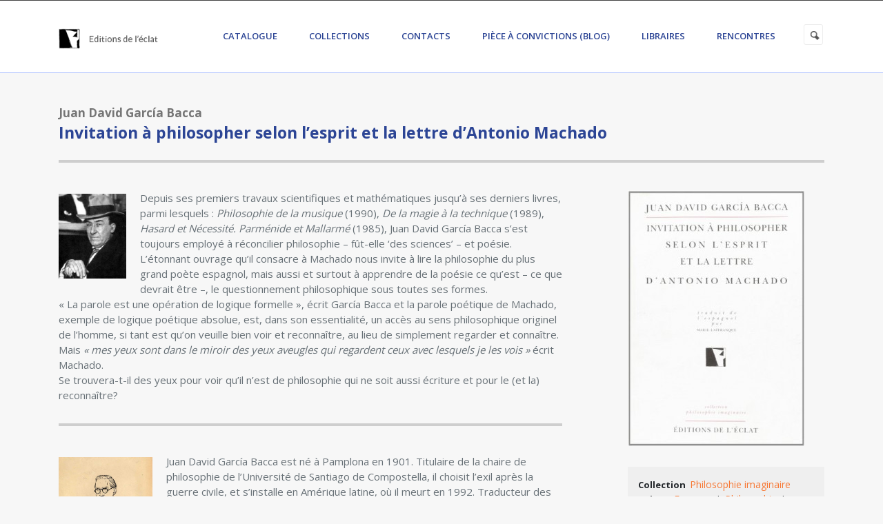

--- FILE ---
content_type: text/html; charset=UTF-8
request_url: https://www.lyber-eclat.net/livres/invitation-a-philosopher-selon-lesprit-et-la-lettre-dantonio-machado/
body_size: 8379
content:
<!DOCTYPE html>
<html lang="fr">
<head>
    <meta charset="UTF-8">
    <meta name="viewport" content="width=device-width, initial-scale=1.0">
    <meta http-equiv="X-UA-Compatible" content="ie=edge">
	<title>Invitation à philosopher selon l’esprit et la lettre d’Antonio Machado | Editions de l’éclat</title>

    <meta name='robots' content='max-image-preview:large' />
	<style>img:is([sizes="auto" i], [sizes^="auto," i]) { contain-intrinsic-size: 3000px 1500px }</style>
	<link rel='dns-prefetch' href='//stackpath.bootstrapcdn.com' />
<script type="text/javascript">
/* <![CDATA[ */
window._wpemojiSettings = {"baseUrl":"https:\/\/s.w.org\/images\/core\/emoji\/16.0.1\/72x72\/","ext":".png","svgUrl":"https:\/\/s.w.org\/images\/core\/emoji\/16.0.1\/svg\/","svgExt":".svg","source":{"concatemoji":"https:\/\/www.lyber-eclat.net\/wp-includes\/js\/wp-emoji-release.min.js?ver=6.8.3"}};
/*! This file is auto-generated */
!function(s,n){var o,i,e;function c(e){try{var t={supportTests:e,timestamp:(new Date).valueOf()};sessionStorage.setItem(o,JSON.stringify(t))}catch(e){}}function p(e,t,n){e.clearRect(0,0,e.canvas.width,e.canvas.height),e.fillText(t,0,0);var t=new Uint32Array(e.getImageData(0,0,e.canvas.width,e.canvas.height).data),a=(e.clearRect(0,0,e.canvas.width,e.canvas.height),e.fillText(n,0,0),new Uint32Array(e.getImageData(0,0,e.canvas.width,e.canvas.height).data));return t.every(function(e,t){return e===a[t]})}function u(e,t){e.clearRect(0,0,e.canvas.width,e.canvas.height),e.fillText(t,0,0);for(var n=e.getImageData(16,16,1,1),a=0;a<n.data.length;a++)if(0!==n.data[a])return!1;return!0}function f(e,t,n,a){switch(t){case"flag":return n(e,"\ud83c\udff3\ufe0f\u200d\u26a7\ufe0f","\ud83c\udff3\ufe0f\u200b\u26a7\ufe0f")?!1:!n(e,"\ud83c\udde8\ud83c\uddf6","\ud83c\udde8\u200b\ud83c\uddf6")&&!n(e,"\ud83c\udff4\udb40\udc67\udb40\udc62\udb40\udc65\udb40\udc6e\udb40\udc67\udb40\udc7f","\ud83c\udff4\u200b\udb40\udc67\u200b\udb40\udc62\u200b\udb40\udc65\u200b\udb40\udc6e\u200b\udb40\udc67\u200b\udb40\udc7f");case"emoji":return!a(e,"\ud83e\udedf")}return!1}function g(e,t,n,a){var r="undefined"!=typeof WorkerGlobalScope&&self instanceof WorkerGlobalScope?new OffscreenCanvas(300,150):s.createElement("canvas"),o=r.getContext("2d",{willReadFrequently:!0}),i=(o.textBaseline="top",o.font="600 32px Arial",{});return e.forEach(function(e){i[e]=t(o,e,n,a)}),i}function t(e){var t=s.createElement("script");t.src=e,t.defer=!0,s.head.appendChild(t)}"undefined"!=typeof Promise&&(o="wpEmojiSettingsSupports",i=["flag","emoji"],n.supports={everything:!0,everythingExceptFlag:!0},e=new Promise(function(e){s.addEventListener("DOMContentLoaded",e,{once:!0})}),new Promise(function(t){var n=function(){try{var e=JSON.parse(sessionStorage.getItem(o));if("object"==typeof e&&"number"==typeof e.timestamp&&(new Date).valueOf()<e.timestamp+604800&&"object"==typeof e.supportTests)return e.supportTests}catch(e){}return null}();if(!n){if("undefined"!=typeof Worker&&"undefined"!=typeof OffscreenCanvas&&"undefined"!=typeof URL&&URL.createObjectURL&&"undefined"!=typeof Blob)try{var e="postMessage("+g.toString()+"("+[JSON.stringify(i),f.toString(),p.toString(),u.toString()].join(",")+"));",a=new Blob([e],{type:"text/javascript"}),r=new Worker(URL.createObjectURL(a),{name:"wpTestEmojiSupports"});return void(r.onmessage=function(e){c(n=e.data),r.terminate(),t(n)})}catch(e){}c(n=g(i,f,p,u))}t(n)}).then(function(e){for(var t in e)n.supports[t]=e[t],n.supports.everything=n.supports.everything&&n.supports[t],"flag"!==t&&(n.supports.everythingExceptFlag=n.supports.everythingExceptFlag&&n.supports[t]);n.supports.everythingExceptFlag=n.supports.everythingExceptFlag&&!n.supports.flag,n.DOMReady=!1,n.readyCallback=function(){n.DOMReady=!0}}).then(function(){return e}).then(function(){var e;n.supports.everything||(n.readyCallback(),(e=n.source||{}).concatemoji?t(e.concatemoji):e.wpemoji&&e.twemoji&&(t(e.twemoji),t(e.wpemoji)))}))}((window,document),window._wpemojiSettings);
/* ]]> */
</script>
<style id='wp-emoji-styles-inline-css' type='text/css'>

	img.wp-smiley, img.emoji {
		display: inline !important;
		border: none !important;
		box-shadow: none !important;
		height: 1em !important;
		width: 1em !important;
		margin: 0 0.07em !important;
		vertical-align: -0.1em !important;
		background: none !important;
		padding: 0 !important;
	}
</style>
<link rel='stylesheet' id='wp-block-library-css' href='https://www.lyber-eclat.net/wp-includes/css/dist/block-library/style.min.css?ver=6.8.3' type='text/css' media='all' />
<style id='classic-theme-styles-inline-css' type='text/css'>
/*! This file is auto-generated */
.wp-block-button__link{color:#fff;background-color:#32373c;border-radius:9999px;box-shadow:none;text-decoration:none;padding:calc(.667em + 2px) calc(1.333em + 2px);font-size:1.125em}.wp-block-file__button{background:#32373c;color:#fff;text-decoration:none}
</style>
<style id='global-styles-inline-css' type='text/css'>
:root{--wp--preset--aspect-ratio--square: 1;--wp--preset--aspect-ratio--4-3: 4/3;--wp--preset--aspect-ratio--3-4: 3/4;--wp--preset--aspect-ratio--3-2: 3/2;--wp--preset--aspect-ratio--2-3: 2/3;--wp--preset--aspect-ratio--16-9: 16/9;--wp--preset--aspect-ratio--9-16: 9/16;--wp--preset--color--black: #000000;--wp--preset--color--cyan-bluish-gray: #abb8c3;--wp--preset--color--white: #ffffff;--wp--preset--color--pale-pink: #f78da7;--wp--preset--color--vivid-red: #cf2e2e;--wp--preset--color--luminous-vivid-orange: #ff6900;--wp--preset--color--luminous-vivid-amber: #fcb900;--wp--preset--color--light-green-cyan: #7bdcb5;--wp--preset--color--vivid-green-cyan: #00d084;--wp--preset--color--pale-cyan-blue: #8ed1fc;--wp--preset--color--vivid-cyan-blue: #0693e3;--wp--preset--color--vivid-purple: #9b51e0;--wp--preset--gradient--vivid-cyan-blue-to-vivid-purple: linear-gradient(135deg,rgba(6,147,227,1) 0%,rgb(155,81,224) 100%);--wp--preset--gradient--light-green-cyan-to-vivid-green-cyan: linear-gradient(135deg,rgb(122,220,180) 0%,rgb(0,208,130) 100%);--wp--preset--gradient--luminous-vivid-amber-to-luminous-vivid-orange: linear-gradient(135deg,rgba(252,185,0,1) 0%,rgba(255,105,0,1) 100%);--wp--preset--gradient--luminous-vivid-orange-to-vivid-red: linear-gradient(135deg,rgba(255,105,0,1) 0%,rgb(207,46,46) 100%);--wp--preset--gradient--very-light-gray-to-cyan-bluish-gray: linear-gradient(135deg,rgb(238,238,238) 0%,rgb(169,184,195) 100%);--wp--preset--gradient--cool-to-warm-spectrum: linear-gradient(135deg,rgb(74,234,220) 0%,rgb(151,120,209) 20%,rgb(207,42,186) 40%,rgb(238,44,130) 60%,rgb(251,105,98) 80%,rgb(254,248,76) 100%);--wp--preset--gradient--blush-light-purple: linear-gradient(135deg,rgb(255,206,236) 0%,rgb(152,150,240) 100%);--wp--preset--gradient--blush-bordeaux: linear-gradient(135deg,rgb(254,205,165) 0%,rgb(254,45,45) 50%,rgb(107,0,62) 100%);--wp--preset--gradient--luminous-dusk: linear-gradient(135deg,rgb(255,203,112) 0%,rgb(199,81,192) 50%,rgb(65,88,208) 100%);--wp--preset--gradient--pale-ocean: linear-gradient(135deg,rgb(255,245,203) 0%,rgb(182,227,212) 50%,rgb(51,167,181) 100%);--wp--preset--gradient--electric-grass: linear-gradient(135deg,rgb(202,248,128) 0%,rgb(113,206,126) 100%);--wp--preset--gradient--midnight: linear-gradient(135deg,rgb(2,3,129) 0%,rgb(40,116,252) 100%);--wp--preset--font-size--small: 13px;--wp--preset--font-size--medium: 20px;--wp--preset--font-size--large: 36px;--wp--preset--font-size--x-large: 42px;--wp--preset--spacing--20: 0.44rem;--wp--preset--spacing--30: 0.67rem;--wp--preset--spacing--40: 1rem;--wp--preset--spacing--50: 1.5rem;--wp--preset--spacing--60: 2.25rem;--wp--preset--spacing--70: 3.38rem;--wp--preset--spacing--80: 5.06rem;--wp--preset--shadow--natural: 6px 6px 9px rgba(0, 0, 0, 0.2);--wp--preset--shadow--deep: 12px 12px 50px rgba(0, 0, 0, 0.4);--wp--preset--shadow--sharp: 6px 6px 0px rgba(0, 0, 0, 0.2);--wp--preset--shadow--outlined: 6px 6px 0px -3px rgba(255, 255, 255, 1), 6px 6px rgba(0, 0, 0, 1);--wp--preset--shadow--crisp: 6px 6px 0px rgba(0, 0, 0, 1);}:where(.is-layout-flex){gap: 0.5em;}:where(.is-layout-grid){gap: 0.5em;}body .is-layout-flex{display: flex;}.is-layout-flex{flex-wrap: wrap;align-items: center;}.is-layout-flex > :is(*, div){margin: 0;}body .is-layout-grid{display: grid;}.is-layout-grid > :is(*, div){margin: 0;}:where(.wp-block-columns.is-layout-flex){gap: 2em;}:where(.wp-block-columns.is-layout-grid){gap: 2em;}:where(.wp-block-post-template.is-layout-flex){gap: 1.25em;}:where(.wp-block-post-template.is-layout-grid){gap: 1.25em;}.has-black-color{color: var(--wp--preset--color--black) !important;}.has-cyan-bluish-gray-color{color: var(--wp--preset--color--cyan-bluish-gray) !important;}.has-white-color{color: var(--wp--preset--color--white) !important;}.has-pale-pink-color{color: var(--wp--preset--color--pale-pink) !important;}.has-vivid-red-color{color: var(--wp--preset--color--vivid-red) !important;}.has-luminous-vivid-orange-color{color: var(--wp--preset--color--luminous-vivid-orange) !important;}.has-luminous-vivid-amber-color{color: var(--wp--preset--color--luminous-vivid-amber) !important;}.has-light-green-cyan-color{color: var(--wp--preset--color--light-green-cyan) !important;}.has-vivid-green-cyan-color{color: var(--wp--preset--color--vivid-green-cyan) !important;}.has-pale-cyan-blue-color{color: var(--wp--preset--color--pale-cyan-blue) !important;}.has-vivid-cyan-blue-color{color: var(--wp--preset--color--vivid-cyan-blue) !important;}.has-vivid-purple-color{color: var(--wp--preset--color--vivid-purple) !important;}.has-black-background-color{background-color: var(--wp--preset--color--black) !important;}.has-cyan-bluish-gray-background-color{background-color: var(--wp--preset--color--cyan-bluish-gray) !important;}.has-white-background-color{background-color: var(--wp--preset--color--white) !important;}.has-pale-pink-background-color{background-color: var(--wp--preset--color--pale-pink) !important;}.has-vivid-red-background-color{background-color: var(--wp--preset--color--vivid-red) !important;}.has-luminous-vivid-orange-background-color{background-color: var(--wp--preset--color--luminous-vivid-orange) !important;}.has-luminous-vivid-amber-background-color{background-color: var(--wp--preset--color--luminous-vivid-amber) !important;}.has-light-green-cyan-background-color{background-color: var(--wp--preset--color--light-green-cyan) !important;}.has-vivid-green-cyan-background-color{background-color: var(--wp--preset--color--vivid-green-cyan) !important;}.has-pale-cyan-blue-background-color{background-color: var(--wp--preset--color--pale-cyan-blue) !important;}.has-vivid-cyan-blue-background-color{background-color: var(--wp--preset--color--vivid-cyan-blue) !important;}.has-vivid-purple-background-color{background-color: var(--wp--preset--color--vivid-purple) !important;}.has-black-border-color{border-color: var(--wp--preset--color--black) !important;}.has-cyan-bluish-gray-border-color{border-color: var(--wp--preset--color--cyan-bluish-gray) !important;}.has-white-border-color{border-color: var(--wp--preset--color--white) !important;}.has-pale-pink-border-color{border-color: var(--wp--preset--color--pale-pink) !important;}.has-vivid-red-border-color{border-color: var(--wp--preset--color--vivid-red) !important;}.has-luminous-vivid-orange-border-color{border-color: var(--wp--preset--color--luminous-vivid-orange) !important;}.has-luminous-vivid-amber-border-color{border-color: var(--wp--preset--color--luminous-vivid-amber) !important;}.has-light-green-cyan-border-color{border-color: var(--wp--preset--color--light-green-cyan) !important;}.has-vivid-green-cyan-border-color{border-color: var(--wp--preset--color--vivid-green-cyan) !important;}.has-pale-cyan-blue-border-color{border-color: var(--wp--preset--color--pale-cyan-blue) !important;}.has-vivid-cyan-blue-border-color{border-color: var(--wp--preset--color--vivid-cyan-blue) !important;}.has-vivid-purple-border-color{border-color: var(--wp--preset--color--vivid-purple) !important;}.has-vivid-cyan-blue-to-vivid-purple-gradient-background{background: var(--wp--preset--gradient--vivid-cyan-blue-to-vivid-purple) !important;}.has-light-green-cyan-to-vivid-green-cyan-gradient-background{background: var(--wp--preset--gradient--light-green-cyan-to-vivid-green-cyan) !important;}.has-luminous-vivid-amber-to-luminous-vivid-orange-gradient-background{background: var(--wp--preset--gradient--luminous-vivid-amber-to-luminous-vivid-orange) !important;}.has-luminous-vivid-orange-to-vivid-red-gradient-background{background: var(--wp--preset--gradient--luminous-vivid-orange-to-vivid-red) !important;}.has-very-light-gray-to-cyan-bluish-gray-gradient-background{background: var(--wp--preset--gradient--very-light-gray-to-cyan-bluish-gray) !important;}.has-cool-to-warm-spectrum-gradient-background{background: var(--wp--preset--gradient--cool-to-warm-spectrum) !important;}.has-blush-light-purple-gradient-background{background: var(--wp--preset--gradient--blush-light-purple) !important;}.has-blush-bordeaux-gradient-background{background: var(--wp--preset--gradient--blush-bordeaux) !important;}.has-luminous-dusk-gradient-background{background: var(--wp--preset--gradient--luminous-dusk) !important;}.has-pale-ocean-gradient-background{background: var(--wp--preset--gradient--pale-ocean) !important;}.has-electric-grass-gradient-background{background: var(--wp--preset--gradient--electric-grass) !important;}.has-midnight-gradient-background{background: var(--wp--preset--gradient--midnight) !important;}.has-small-font-size{font-size: var(--wp--preset--font-size--small) !important;}.has-medium-font-size{font-size: var(--wp--preset--font-size--medium) !important;}.has-large-font-size{font-size: var(--wp--preset--font-size--large) !important;}.has-x-large-font-size{font-size: var(--wp--preset--font-size--x-large) !important;}
:where(.wp-block-post-template.is-layout-flex){gap: 1.25em;}:where(.wp-block-post-template.is-layout-grid){gap: 1.25em;}
:where(.wp-block-columns.is-layout-flex){gap: 2em;}:where(.wp-block-columns.is-layout-grid){gap: 2em;}
:root :where(.wp-block-pullquote){font-size: 1.5em;line-height: 1.6;}
</style>
<link rel='stylesheet' id='bootstrap-css' href='https://stackpath.bootstrapcdn.com/bootstrap/4.3.1/css/bootstrap.min.css?ver=6.8.3' type='text/css' media='all' />
<link rel='stylesheet' id='style-css' href='https://www.lyber-eclat.net/wp-content/themes/eclat/style.css?ver=1747065065' type='text/css' media='all' />
<script type="text/javascript" src="https://www.lyber-eclat.net/wp-includes/js/jquery/jquery.min.js?ver=3.7.1" id="jquery-core-js"></script>
<script type="text/javascript" src="https://www.lyber-eclat.net/wp-includes/js/jquery/jquery-migrate.min.js?ver=3.4.1" id="jquery-migrate-js"></script>
<script type="text/javascript" src="https://www.lyber-eclat.net/wp-content/themes/eclat/js/main.js?ver=6.8.3" id="main-js-js"></script>
<link rel="https://api.w.org/" href="https://www.lyber-eclat.net/wp-json/" /><link rel="EditURI" type="application/rsd+xml" title="RSD" href="https://www.lyber-eclat.net/xmlrpc.php?rsd" />
<meta name="generator" content="WordPress 6.8.3" />
<link rel="canonical" href="https://www.lyber-eclat.net/livres/invitation-a-philosopher-selon-lesprit-et-la-lettre-dantonio-machado/" />
<link rel='shortlink' href='https://www.lyber-eclat.net/?p=2771' />
<link rel="alternate" title="oEmbed (JSON)" type="application/json+oembed" href="https://www.lyber-eclat.net/wp-json/oembed/1.0/embed?url=https%3A%2F%2Fwww.lyber-eclat.net%2Flivres%2Finvitation-a-philosopher-selon-lesprit-et-la-lettre-dantonio-machado%2F" />
<link rel="alternate" title="oEmbed (XML)" type="text/xml+oembed" href="https://www.lyber-eclat.net/wp-json/oembed/1.0/embed?url=https%3A%2F%2Fwww.lyber-eclat.net%2Flivres%2Finvitation-a-philosopher-selon-lesprit-et-la-lettre-dantonio-machado%2F&#038;format=xml" />
</head>
<body> 
<div id="header-wrapper">
    <div class="desktop">
        <header id="header" class="container">
            <div class="logo" >
                <a href="https://www.lyber-eclat.net" tabindex="-1">
                    <img src="https://www.lyber-eclat.net/wp-content/uploads/2014/12/logo.png">
                </a>
            </div>      
            <nav id="menu" class="columns"> 
                <!-- Start Menu -->
                <ul id="menu-menu" class="sf-menu"><li id="menu-item-4312" class="menu-item menu-item-type-custom menu-item-object-custom menu-item-has-children menu-item-4312"><a href="#">Catalogue</a>
<ul class="sub-menu">
	<li id="menu-item-4092" class="menu-item menu-item-type-post_type menu-item-object-page menu-item-4092"><a href="https://www.lyber-eclat.net/nouveautes/">Quelques titres de 2026</a></li>
	<li id="menu-item-42" class="menu-item menu-item-type-post_type menu-item-object-page menu-item-42"><a href="https://www.lyber-eclat.net/auteurs/">Auteurs</a></li>
	<li id="menu-item-51" class="menu-item menu-item-type-post_type menu-item-object-page menu-item-51"><a href="https://www.lyber-eclat.net/titres/">Titres</a></li>
	<li id="menu-item-5321" class="menu-item menu-item-type-post_type menu-item-object-post menu-item-5321"><a href="https://www.lyber-eclat.net/les-lybers-disponibles/">Les Lybers disponibles…</a></li>
</ul>
</li>
<li id="menu-item-3854" class="menu-item menu-item-type-taxonomy menu-item-object-collection menu-item-has-children menu-item-3854"><a href="https://www.lyber-eclat.net/collections/eclats/">Collections</a>
<ul class="sub-menu">
	<li id="menu-item-4396" class="menu-item menu-item-type-taxonomy menu-item-object-collection menu-item-4396"><a href="https://www.lyber-eclat.net/collections/leclatpoche/">L’éclat/poche</a></li>
	<li id="menu-item-2995" class="menu-item menu-item-type-taxonomy menu-item-object-collection menu-item-2995"><a href="https://www.lyber-eclat.net/collections/eclats/">éclats</a></li>
	<li id="menu-item-2988" class="menu-item menu-item-type-taxonomy menu-item-object-collection menu-item-2988"><a href="https://www.lyber-eclat.net/collections/philosophie-imaginaire/">Philosophie imaginaire</a></li>
	<li id="menu-item-2990" class="menu-item menu-item-type-taxonomy menu-item-object-collection menu-item-2990"><a href="https://www.lyber-eclat.net/collections/premier-secours/">Premier secours</a></li>
	<li id="menu-item-2991" class="menu-item menu-item-type-taxonomy menu-item-object-collection menu-item-2991"><a href="https://www.lyber-eclat.net/collections/polemos/">Polemos</a></li>
	<li id="menu-item-2989" class="menu-item menu-item-type-taxonomy menu-item-object-collection menu-item-2989"><a href="https://www.lyber-eclat.net/collections/tire-a-part/">tiré à part</a></li>
	<li id="menu-item-3497" class="menu-item menu-item-type-taxonomy menu-item-object-collection menu-item-3497"><a href="https://www.lyber-eclat.net/collections/lire-les-philosophies/">Lire les philosophies</a></li>
	<li id="menu-item-2993" class="menu-item menu-item-type-taxonomy menu-item-object-collection menu-item-2993"><a href="https://www.lyber-eclat.net/collections/paraboles/">Paraboles</a></li>
	<li id="menu-item-2994" class="menu-item menu-item-type-taxonomy menu-item-object-collection menu-item-2994"><a href="https://www.lyber-eclat.net/collections/bibliotheque-des-fondations/">Bibliothèque des fondations</a></li>
	<li id="menu-item-2992" class="menu-item menu-item-type-taxonomy menu-item-object-collection menu-item-2992"><a href="https://www.lyber-eclat.net/collections/kargo/">Kargo</a></li>
	<li id="menu-item-2997" class="menu-item menu-item-type-taxonomy menu-item-object-collection menu-item-2997"><a href="https://www.lyber-eclat.net/collections/terra-cognita/">Terra cognita</a></li>
	<li id="menu-item-5124" class="menu-item menu-item-type-post_type menu-item-object-page menu-item-5124"><a href="https://www.lyber-eclat.net/collections/conferences-franz-hessel/" title="collection">Conférences Franz Hessel</a></li>
	<li id="menu-item-5125" class="menu-item menu-item-type-taxonomy menu-item-object-collection menu-item-5125"><a href="https://www.lyber-eclat.net/collections/hors-collection/">Hors collection</a></li>
	<li id="menu-item-5784" class="menu-item menu-item-type-taxonomy menu-item-object-collection menu-item-5784"><a href="https://www.lyber-eclat.net/collections/livre-numerique/">livre numérique</a></li>
</ul>
</li>
<li id="menu-item-1839" class="menu-item menu-item-type-post_type menu-item-object-page menu-item-1839"><a href="https://www.lyber-eclat.net/contacts/">Contacts</a></li>
<li id="menu-item-3106" class="menu-item menu-item-type-post_type menu-item-object-page current_page_parent menu-item-3106"><a href="https://www.lyber-eclat.net/blog/">Pièce à convictions (Blog)</a></li>
<li id="menu-item-4161" class="menu-item menu-item-type-post_type menu-item-object-page menu-item-4161"><a href="https://www.lyber-eclat.net/libraires/">Libraires</a></li>
<li id="menu-item-4316" class="menu-item menu-item-type-taxonomy menu-item-object-category menu-item-4316"><a href="https://www.lyber-eclat.net/category/rencontres/">Rencontres</a></li>
</ul>                <form method="get" id="searchform_top" action="https://www.lyber-eclat.net/">
                    <input type="text" value="" class="field closed" name="s" id="s_top"  placeholder="recherche ..." onfocus="this.value = this.value;"/>
                </form>
        
                <script type="text/javascript">
                    jQuery(document).ready(function(){
                        jQuery('#searchform_top').click(function(){
                            jQuery('#s_top').show();
                            jQuery('#s_top').focus();
                            jQuery('#s_top').click();
                        });
                        
                        jQuery('#s_top').click(function(e){
                            e.preventDefault();
                            e.stopPropagation();
                            if (jQuery(this).val() == "" || jQuery(this).val() == "recherche ..."){
                                jQuery(this).val('');
                            }
                        }).blur(function(){
                            if (jQuery(this).val() == "" || jQuery(this).val() == "recherche ..."){
                                jQuery(this).val('');
                            }
                        });
                    });
                </script>
                <!-- End Menu -->
            </nav>
        </header>
    </div>

    <div class="mobile">
        <header id="header-mobile" class="container">
            <div class="logo" >
                <a href="https://www.lyber-eclat.net" tabindex="-1">
                    <img src="https://www.lyber-eclat.net/wp-content/uploads/2014/01/logo-eclat.gif">
                </a>
            </div>
            <div class="menu-wrapper">
                <div class="menu-cta">
                    <div class="btn-toggle-menu">
                        Menu
                    </div>
                </div>
                <nav id="menu-mobile"> 
                    <!-- Start Menu -->
                    <ul id="menu-menu-1" class="sf-menu"><li class="menu-item menu-item-type-custom menu-item-object-custom menu-item-has-children menu-item-4312"><a href="#">Catalogue</a>
<ul class="sub-menu">
	<li class="menu-item menu-item-type-post_type menu-item-object-page menu-item-4092"><a href="https://www.lyber-eclat.net/nouveautes/">Quelques titres de 2026</a></li>
	<li class="menu-item menu-item-type-post_type menu-item-object-page menu-item-42"><a href="https://www.lyber-eclat.net/auteurs/">Auteurs</a></li>
	<li class="menu-item menu-item-type-post_type menu-item-object-page menu-item-51"><a href="https://www.lyber-eclat.net/titres/">Titres</a></li>
	<li class="menu-item menu-item-type-post_type menu-item-object-post menu-item-5321"><a href="https://www.lyber-eclat.net/les-lybers-disponibles/">Les Lybers disponibles…</a></li>
</ul>
</li>
<li class="menu-item menu-item-type-taxonomy menu-item-object-collection menu-item-has-children menu-item-3854"><a href="https://www.lyber-eclat.net/collections/eclats/">Collections</a>
<ul class="sub-menu">
	<li class="menu-item menu-item-type-taxonomy menu-item-object-collection menu-item-4396"><a href="https://www.lyber-eclat.net/collections/leclatpoche/">L’éclat/poche</a></li>
	<li class="menu-item menu-item-type-taxonomy menu-item-object-collection menu-item-2995"><a href="https://www.lyber-eclat.net/collections/eclats/">éclats</a></li>
	<li class="menu-item menu-item-type-taxonomy menu-item-object-collection menu-item-2988"><a href="https://www.lyber-eclat.net/collections/philosophie-imaginaire/">Philosophie imaginaire</a></li>
	<li class="menu-item menu-item-type-taxonomy menu-item-object-collection menu-item-2990"><a href="https://www.lyber-eclat.net/collections/premier-secours/">Premier secours</a></li>
	<li class="menu-item menu-item-type-taxonomy menu-item-object-collection menu-item-2991"><a href="https://www.lyber-eclat.net/collections/polemos/">Polemos</a></li>
	<li class="menu-item menu-item-type-taxonomy menu-item-object-collection menu-item-2989"><a href="https://www.lyber-eclat.net/collections/tire-a-part/">tiré à part</a></li>
	<li class="menu-item menu-item-type-taxonomy menu-item-object-collection menu-item-3497"><a href="https://www.lyber-eclat.net/collections/lire-les-philosophies/">Lire les philosophies</a></li>
	<li class="menu-item menu-item-type-taxonomy menu-item-object-collection menu-item-2993"><a href="https://www.lyber-eclat.net/collections/paraboles/">Paraboles</a></li>
	<li class="menu-item menu-item-type-taxonomy menu-item-object-collection menu-item-2994"><a href="https://www.lyber-eclat.net/collections/bibliotheque-des-fondations/">Bibliothèque des fondations</a></li>
	<li class="menu-item menu-item-type-taxonomy menu-item-object-collection menu-item-2992"><a href="https://www.lyber-eclat.net/collections/kargo/">Kargo</a></li>
	<li class="menu-item menu-item-type-taxonomy menu-item-object-collection menu-item-2997"><a href="https://www.lyber-eclat.net/collections/terra-cognita/">Terra cognita</a></li>
	<li class="menu-item menu-item-type-post_type menu-item-object-page menu-item-5124"><a href="https://www.lyber-eclat.net/collections/conferences-franz-hessel/" title="collection">Conférences Franz Hessel</a></li>
	<li class="menu-item menu-item-type-taxonomy menu-item-object-collection menu-item-5125"><a href="https://www.lyber-eclat.net/collections/hors-collection/">Hors collection</a></li>
	<li class="menu-item menu-item-type-taxonomy menu-item-object-collection menu-item-5784"><a href="https://www.lyber-eclat.net/collections/livre-numerique/">livre numérique</a></li>
</ul>
</li>
<li class="menu-item menu-item-type-post_type menu-item-object-page menu-item-1839"><a href="https://www.lyber-eclat.net/contacts/">Contacts</a></li>
<li class="menu-item menu-item-type-post_type menu-item-object-page current_page_parent menu-item-3106"><a href="https://www.lyber-eclat.net/blog/">Pièce à convictions (Blog)</a></li>
<li class="menu-item menu-item-type-post_type menu-item-object-page menu-item-4161"><a href="https://www.lyber-eclat.net/libraires/">Libraires</a></li>
<li class="menu-item menu-item-type-taxonomy menu-item-object-category menu-item-4316"><a href="https://www.lyber-eclat.net/category/rencontres/">Rencontres</a></li>
</ul>            
                    <script type="text/javascript">
                        jQuery(document).ready(function(){
                            jQuery('#searchform_top_m').click(function(){
                                jQuery('#s_top_m').show();
                                jQuery('#s_top_m').focus();
                                jQuery('#s_top_m').click();
                            });
                            
                            jQuery('#s_top_m').click(function(e){
                                e.preventDefault();
                                e.stopPropagation();
                                if (jQuery(this).val() == "" || jQuery(this).val() == "recherche ..."){
                                    jQuery(this).val('');
                                }
                            }).blur(function(){
                                if (jQuery(this).val() == "" || jQuery(this).val() == "recherche ..."){
                                    jQuery(this).val('');
                                }
                            });
                        });
                    </script>
                    <!-- End Menu -->
                </nav>
                <form method="get" id="searchform_top_m" action="https://www.lyber-eclat.net/">
                    <input type="text" value="" class="field closed" name="s" id="s_top_m"  placeholder="recherche ..." onfocus="this.value = this.value;"/>
                </form>
            </div>
        </header>
        <div class="header-shadow"></div>
        </div>
</div>

<div id="main" class="single-books">

	<div class="container">

		
			

			<div class="book">

				<div class="header">

					
						<a href="https://www.lyber-eclat.net/auteurs/juan-david-garcia-bacca"><h3>Juan David García Bacca</h3></a>

					
				

				<h1>Invitation à philosopher selon l’esprit et la lettre d’Antonio Machado</h1>

				
				
				
				<div class="separator"></div>

				
			</div>



			<div class="row">

				<div class="col-md-8">

					<div class="arg1"><p><a href="http://lyberecl.cluster013.ovh.net/wp-content/uploads/2014/03/machado.jpg"><img class="alignleft wp-image-3960" src="http://lyberecl.cluster013.ovh.net/wp-content/uploads/2014/03/machado.jpg" alt="machado" width="98" height="123" /></a>Depuis ses premiers travaux scientifiques et mathématiques jusqu’à ses derniers livres, parmi lesquels : <em>Philosophie de la musique</em> (1990), <em>De la magie à la technique</em> (1989), <em>Hasard et Nécessité. Parménide et Mallarmé</em> (1985), Juan David García Bacca s’est toujours employé à réconcilier philosophie – fût-elle ‘des sciences’ – et poésie. L’étonnant ouvrage qu’il consacre à Machado nous invite à lire la philosophie du plus grand poète espagnol, mais aussi et surtout à apprendre de la poésie ce qu’est – ce que devrait être –, le questionnement philosophique sous toutes ses formes.<br />
« La parole est une opération de logique formelle », écrit García Bacca et la parole poétique de Machado, exemple de logique poétique absolue, est, dans son essentialité, un accès au sens philosophique originel de l’homme, si tant est qu’on veuille bien voir et reconnaître, au lieu de simplement regarder et connaître. Mais <em>« mes yeux sont dans le miroir des yeux aveugles qui regardent ceux avec lesquels je les vois »</em> écrit Machado.<br />
Se trouvera-t-il des yeux pour voir qu’il n’est de philosophie qui ne soit aussi écriture et pour le (et la) reconnaître?</p>
</div>

								

						

						<div class="separator"></div>

						<div class="arg2"><p><img class=" wp-image-6054 alignleft" src="http://www.lyber-eclat.net/wp-content/uploads/2014/03/Garcia-Bacca-256x237.jpg" alt="" width="136" height="126" />Juan David García Bacca est né à Pamplona en 1901. Titulaire de la chaire de philosophie de l’Université de Santiago de Compostella, il choisit l’exil après la guerre civile, et s’installe en Amérique latine, où il meurt en 1992. Traducteur des Présocratiques, de Platon, de Plotin, mais aussi de Marx et de Heidegger, il est l’auteur d’un très grand nombre d’ouvrages philosophiques, théologiques, physiques, mathématiques... <em>Invitation à philosopher selon l’esprit et la lettre d’Antonio Machado</em> (1967) est sa première traduction en français.</p>
</div>

					


					
						<div class="separator"></div>

						<div class="arg2"><p><a title="Dialogue" href="http://www.lyber-eclat.net/lyber/bergamin/dialogue-jb-gb.html" target="_blank" rel="noopener">Lire un dialogue entre Juan David Garcia Bacca et José Bergamin</a></p>
</div>

					
								

					


					


										

						<div class="separator"></div>

						<strong>Voir aussi</strong><br>

						
							<span><a href="https://www.lyber-eclat.net/auteurs/jose-bergamin">José Bergamín</a></span>&nbsp;&nbsp;

						
							<span><a href="https://www.lyber-eclat.net/auteurs/maria-zambrano">María Zambrano</a></span>&nbsp;&nbsp;

						
					
				</div>



				<div class="col-md-4">

					<div class="thumbnail"><img src="https://www.lyber-eclat.net/wp-content/uploads/2014/03/garcia-bacca-invitation-e1400414752970.jpg"></div>
					<div class="encart">

						
							<div class="arg1">

								<strong>Collection</strong>&nbsp;

								
									<span><a href="https://www.lyber-eclat.net/collections/philosophie-imaginaire">Philosophie imaginaire</a></span>

								
							</div>

						
							<div class="arg1">

							<strong>Sujets</strong>&nbsp;&nbsp;

							
								
								<span><a href="https://www.lyber-eclat.net/tag/espagne">Espagne</a></span>

								
								
									&nbsp;|&nbsp;

								
								<span><a href="https://www.lyber-eclat.net/tag/philosophie">Philosophie</a></span>

								
								
									&nbsp;|&nbsp;

								
								<span><a href="https://www.lyber-eclat.net/tag/poesie">Poésie</a></span>

								
							</div><br>

						
						

						
							<div class="arg1">Année de parution : 1994</div>

						
						
							<div class="arg1">Traduit de l’espagnol par Marie Laffranque</div>

						
						
							<div class="arg1">ISBN : 9782905372987</div>

						
						
							<div class="arg1"> 196 pages</div>

						
						
						
							<div class="arg1">Prix : 19.50&nbsp;&euro;</div>

						
					</div>

					

					
						<div class="buyview">

							<span>SE PROCURER LE LIVRE</span>

															<div id="buylink">
									<a href="https://www.placedeslibraires.fr/livre/9782905372987" target="_blank">
										<div class="buy"></div>
										<span>Place des Libraires</span>
									</a>
								</div>
								<div id="buylink">
								  <a href="http://www.ombres-blanches.fr/pub/livres/fiche_det.php?urlsrc=news&utm_source=web&utm_medium=affiliation&utm_campaign=lyberclat&id_livre=9782905372987" target="_blank">
									<div class="buy"></div>
									<span>Ombres Blanches</span>
								  </a>
								</div>

							
						</div>

					
					

					
						<div id="gbookview">

							<a href="http://books.google.fr/books?id=xfmM3Zt8ek4C&printsec=frontcover&dq=invitation+%E0+philosopher&ei=TH9jSabvFpS6ygTek7zxBw" target="_blank">

								<div class="gbook"></div>

								<span>Consulter sur Google Books</span>

							</a>

						</div>

					
						

					
				</div>

								

		
	</div>

</div>

		

<div class="clear"></div>







    <footer>

        <div class="social">

            <ul>

                <li>

                    <a href="https://www.facebook.com/editionsdeleclat" target="_blank" class="facebook dark"></a>

                </li>

                <li>

                    <a href="https://twitter.com/editionleclat" target="_blank" class="twitter"></a>

                </li>

            </ul>

        </div>

        <div class="license">

            Le site est sous licence CC 

        </div>

    </footer>

    <div id="back-to-top">

        <a href="javascript:void(0)"></a>

    </div>

<script type="speculationrules">
{"prefetch":[{"source":"document","where":{"and":[{"href_matches":"\/*"},{"not":{"href_matches":["\/wp-*.php","\/wp-admin\/*","\/wp-content\/uploads\/*","\/wp-content\/*","\/wp-content\/plugins\/*","\/wp-content\/themes\/eclat\/*","\/*\\?(.+)"]}},{"not":{"selector_matches":"a[rel~=\"nofollow\"]"}},{"not":{"selector_matches":".no-prefetch, .no-prefetch a"}}]},"eagerness":"conservative"}]}
</script>
<!-- Matomo --><script>
(function () {
function initTracking() {
var _paq = window._paq = window._paq || [];
_paq.push(['trackPageView']);_paq.push(['enableLinkTracking']);_paq.push(['alwaysUseSendBeacon']);_paq.push(['setTrackerUrl', "\/\/www.lyber-eclat.net\/wp-content\/plugins\/matomo\/app\/matomo.php"]);_paq.push(['setSiteId', '1']);var d=document, g=d.createElement('script'), s=d.getElementsByTagName('script')[0];
g.type='text/javascript'; g.async=true; g.src="\/\/www.lyber-eclat.net\/wp-content\/uploads\/matomo\/matomo.js"; s.parentNode.insertBefore(g,s);
}
if (document.prerendering) {
	document.addEventListener('prerenderingchange', initTracking, {once: true});
} else {
	initTracking();
}
})();
</script>
<!-- End Matomo Code --><!-- Google Analytics -->
<script>
(function(i,s,o,g,r,a,m){i['GoogleAnalyticsObject']=r;i[r]=i[r]||function(){
(i[r].q=i[r].q||[]).push(arguments)},i[r].l=1*new Date();a=s.createElement(o),
m=s.getElementsByTagName(o)[0];a.async=1;a.src=g;m.parentNode.insertBefore(a,m)
})(window,document,'script','https://www.google-analytics.com/analytics.js','ga');

ga('create', 'UA-51651869-1', 'auto');
ga('send', 'pageview');
</script>
<!-- End Google Analytics -->
</body>

</html>

--- FILE ---
content_type: text/css; charset=utf-8
request_url: https://www.lyber-eclat.net/wp-content/themes/eclat/style.css?ver=1747065065
body_size: 4688
content:
/*   
Theme Name: Eclat
Description: Thème sur-mesure lyber-eclat
Author: Sitedit
Author URI: http://sitedit.fr
Version: 1.0.1
*/


@import url('https://fonts.googleapis.com/css2?family=Open+Sans:wght@300;400;500;600;700&display=swap');

body{
    font-family: 'Open Sans', sans-serif;
    font-size: 13px;
    font-weight: 400;
    background-color: #f7f7f7;
}

#header-wrapper{
    background: #ffffff;
    border-top: 1px solid #444444;
    border-bottom: 1px solid #B1C3FF;
    position: fixed;
    width: 100%;
    z-index: 2;
    top: 0;
}

body.up #menu-menu > li{
    padding: 20px 0;
    -webkit-transition: all .5s linear;
    -moz-transition: all .5s linear;
    -ms-transition: all .5s linear;
    -o-transition: all .5s linear;
    transition: all .5s linear;
}
body #menu-menu > li{
    padding: 40px 0;
    -webkit-transition: all .5s linear;
    -moz-transition: all .5s linear;
    -ms-transition: all .5s linear;
    -o-transition: all .5s linear;
    transition: all .5s linear;
}
body.up #header{
    min-height: 63px;
    -webkit-transition: all .5s linear;
    -moz-transition: all .5s linear;
    -ms-transition: all .5s linear;
    -o-transition: all .5s linear;
    transition: all .5s linear;
}
body.up #header .logo img{
    width: 166px;
    -webkit-transition: all .5s linear;
    -moz-transition: all .5s linear;
    -ms-transition: all .5s linear;
    -o-transition: all .5s linear;
    transition: all .5s linear;
}
body #header .logo img{
    width: 208px;
    -webkit-transition: all .5s linear;
    -moz-transition: all .5s linear;
    -ms-transition: all .5s linear;
    -o-transition: all .5s linear;
    transition: all .5s linear;
}


body.up #searchform_top{
    top: 13px;
    -webkit-transition: all .5s linear;
    -moz-transition: all .5s linear;
    -ms-transition: all .5s linear;
    -o-transition: all .5s linear;
    transition: all .5s linear;
}

body.up #main{
    margin-top: 63px;
    -webkit-transition: all .5s linear;
    -moz-transition: all .5s linear;
    -ms-transition: all .5s linear;
    -o-transition: all .5s linear;
    transition: all .5s linear;
}

#header{
    display: flex;
    align-items: center;
    min-height: 105px;
    margin: auto;
    margin-bottom: -1px;

    -webkit-transition: all .5s linear;
    -moz-transition: all .5s linear;
    -ms-transition: all .5s linear;
    -o-transition: all .5s linear;
    transition: all .5s linear;
}

#header .logo img{
    max-height: 50px;
}

#menu{
    display: flex;
    width: 100%;
    -webkit-transition: linear .3s;
    -moz-transition: linear .3s;
    -ms-transition: linear .3s;
    -o-transition: linear .3s;
    transition: linear .3s;
}

#menu-menu{
    width: 100%;
    display: flex;
    justify-content: space-around;
    margin: 0;
    list-style: none;
    position: relative;
}

#menu-menu > .menu-item{
    border-bottom: 3px solid transparent;
    transition: linear .3s;
    position: relative;
}

#menu-menu > .menu-item:hover,
#menu-menu > .current-menu-item{
    border-bottom: 3px solid #5979e2;
    color: #5979e2;
}

.sf-menu li:hover ul,
.sf-menu li.sfHover ul {
    left: 0;
    z-index: 99;
}

body.up .sf-menu .sub-menu {
    top: 63px;
}

.sf-menu .sub-menu {
    -webkit-box-shadow: 0 1px 4px 0 #c4c4c4;
    box-shadow: 0 1px 4px 0 #c4c4c4;
    position: absolute;
    top: 102px;
    padding: 0px;
    background-color: #fff;
    z-index: 3;
    max-height: 0;
    transition: all 0.5s ease-out;
    -webkit-transition: all 0.5s ease-out;
    -moz-transition: all 0.5s ease-out;
    -ms-transition: all 0.5s ease-out;
    -o-transition: all 0.5s ease-out;
    overflow: hidden;
}
.sf-menu .sub-menu * {
    display: none;
}
.sf-menu .sub-menu.opened * {
    display: block;
}
.sf-menu .sub-menu.opened{
    max-height: 500px;
    transition: max-height 0.8s ease-in;
}

.sf-menu .sub-menu li{
    line-height: 1.5rem;
    border-bottom: 1px solid #eee;
    padding: 9px 35px 9px 12px;
    white-space: nowrap;
}

.sf-menu .sub-menu a{
    font-weight: 600;
    font-size: 13px !important;
    color: #2C4595;
    text-decoration: none;
    font-weight: 500;
    line-height: 20px;
    -webkit-transition: all .2s linear;
    -moz-transition: all .2s linear;
    -ms-transition: all .2s linear;
    -o-transition: all .2s linear;
    transition: all .2s linear;
}

.sf-menu .sub-menu a:hover{
    color: #5979e2;
}

.sf-menu ul{
    list-style: none;
}


.sf-menu > li > a{
    font-size: 13px;
    color: #2C4595;
    text-transform: uppercase;
    font-weight: 600;
}

.sf-menu > li >  a:hover{
    text-decoration: none;
}
#searchform_top{
    top: 32px;
}

#searchform_top_m{
    top: 1px;
}

#searchform_top,
#searchform_top_m {
    position: relative;
    text-align: right;
    cursor: pointer;
    float: right;
    margin-left: 20px;
    right: 2px;
    width: 30px;
    height: 30px;
    -webkit-border-radius: 3px;
    border-radius: 3px;
    background: url(img/sprite.png) -188px -150px;
    -webkit-transition: linear .2s;
    -moz-transition: linear .2s;
    -ms-transition: linear .2s;
    -o-transition: linear .2s;
    transition: linear .2s;
    border: 1px solid #ededed;
}
#searchform_top:hover,
#searchform_top_m:hover {
    background-color: #f8f8f8;
}

#s_top,
#s_top_m {
    -moz-transition-duration: 400ms;
    -moz-transition-property: width;
    -moz-transition-timing-function: ease;
    -webkit-transition-duration: 400ms;
    -webkit-transition-property: width;
    -webkit-transition-timing-function: ease;
    -o-transition-duration: 400ms;
    -o-transition-property: width;
    -o-transition-timing-function: ease;
    -ms-transition-duration: 400ms;
    -ms-transition-property: width;
    -ms-transition-timing-function: ease;
    transition-duration: 400ms;
    transition-property: width;
    transition-timing-function: ease;
    float: right;
    font-size: 12px;
    padding: 15px 25px;
    border: none;
    cursor: pointer;
    position: relative;
    color: #fff;
    top: 10px;
    display: none;
    width: 0;
    z-index: 3;
    opacity: 0;
}

#s_top:focus,
#s_top_m:focus {
    position: relative;
    padding: 15px 41px 15px 10px;
    background: #fff url(images/search.jpg) no-repeat right center;
    color: #999 !important;
    margin-right: 0;
    outline: 0;
    height: 15px;
    top: 45px;
    width: 225px;
    border: 5px solid #f2f2f2;
    display: block;
    text-indent: 0;
    -webkit-box-shadow: 0px 0px 2px 0px #DBDBDB; 
    box-shadow: 0px 0px 2px 0px #DBDBDB;
    -webkit-border-radius: 3px;
    border-radius: 3px;
    opacity:1;
    filter:alpha(opacity=100);
}

.header-shadow {
    background: url(img/header-shadow.png) no-repeat top center;
    width: 100%;
    margin: 0 auto;
    height: 41px;
    position: absolute;
    float: left;
    z-index: 2;
}

#main{
    margin-top: 104px;
    -webkit-transition: all .5s linear;
    -moz-transition: all .5s linear;
    -ms-transition: all .5s linear;
    -o-transition: all .5s linear;
    transition: all .5s linear;
}

#main > .banner {
    background: url(http://www.lyber-eclat.net/wp-content/uploads/2014/12/test.jpg) no-repeat;
    height: 100px;
    display: flex;
    align-content: center;
    align-items: center;
    margin-bottom: 30px;
}

#main > .banner .container{
    display: flex;
}

#main > .banner h1{
    padding: 5px;
    background-color: rgba(247,247,247,.7);
    color: #2c4595;
    font-size: 24px; 
}

#main.expanded{
    margin-top: 82px;
}

.row{
    row-gap: 20px;
}

.recentbook, .book_widget .book{
    text-align: center;
}

.aparaitre{
    width: 100%;
}

.single-books{
    padding-top: 50px;
}

.single-books h1{
    font-family: "Open Sans";
    font-size: 23px;
    color: #2c4595;
}

.single-books h2{
    font-family: "Open Sans";
    font-size: 15px;
    color: #2c4595;
    font-weight: 300;
}

.single-books h3{
    font-family: "Open Sans";
    font-size: 17px;
    color: #757575;
}

.single-books .col-md-4{
    padding-left: 7%;
}

#main.collection{
    padding: 50px 0;
}


#main.collection img,
#main.auteur img{
    max-width: 100%;
    object-fit: contain;
    height: auto;
}

#main.collection h1{
    line-height: 1;
    font-style: normal;
    font-size: 40px;
    font-weight: 300;
    color: #f07b36;
    margin-bottom: 20px;
}
#main.tag h1{
    font-size: 23px;
    color: #2c4595;
    line-height: 1.3em;
    padding-top: 50px;
}

#main.collection h4,
#main.titres h4{
    margin: 0;
    padding: 0;
    font-size: 16px;
    font-weight: 300;
    color: #5979e2;
}
#main.collection h4:hover,
#main.collection h5:hover,
#main.titres h4:hover,
#main.titres h5:hover{
    color: #f07b36;
}
#main.collection h5,
#main.titres h5{
    font-size: 19px;
    font-weight: 500;
    color: #5979e2;
}

#main.collection h6,
#main.titres h6{
    font-size: 12px;
    color: #999999;
}

#main.auteurs .alphanumberstop,
#main.titres .alphanumberstop{
    padding: 60px 0 80px;
}

#main.auteur h1{ 
    margin-top: 50px;
    font-size: 23px;
    color: #2c4595;
}

#main.auteurs a.liste-auteur,
#main.auteur .bookstitle{
    color: #0076b9;
    font-size: 14px;
    font-weight: 300;
    display: block;
}
#main.auteur .bookstitle{
    margin-top: 20px;
}
#main.auteur .description{
    background-color: #f4f4f4;
    padding: 25px;
    margin-bottom: 25px;
    border-bottom: solid 3px #cecece;
}

#main.auteurs a.liste-auteur:hover,
#main.auteur .bookstitle:hover {
    color: #f77834; 
}

.alphanumberliste {
    font-size: 150px;
    position: absolute;
    top: 0;
    left: 0;
    line-height: 113px;
    color: #e2e2e2;
    z-index: -1;
}


p, #testimonials2 .testi-text p, .special_tabs .label span.tab_title, .the_content{
    font-size: 15px;
    color: #687177;
    word-wrap: break-word;
}

.encart{
    background-color: #efefef;
    margin: 30px 0;
    padding: 15px;
    position: relative;
}

.alignleft {
    float: left;
    margin: 5px 20px 20px 0;
}

.buyview {
    color: #0076b9;
}

#buylink {
    position: relative;
    height: 40px;
    margin-top: 10px;
}
.buy {
    width: 30px;
    height: 33px;
    background: url(img/icone-achat-bleu-trans.png);
    position: absolute;
    top: -5px;
    left: 0;
}
#buylink span {
    display: block;
    margin-left: 45px;
}

.separatorwidget {
    width: 100%;
    height: 3px;
    background-color: #e5e5e5;
    margin-bottom: 16px;
    margin-top: 8px;
}
.sepauthor {
    width: 100%;
    height: 2px;
    background-color: #cecece;
    margin-bottom: 40px;
    margin-top: 5px;
}
.alphanumbertop,
.alphanumber {
    cursor: pointer;
    color: #fff;
    background-color: #3391c7;
    font-size: 20px;
    display: inline-block;
    width: 38px;
    height: 38px;
    line-height: 38px;
    text-align: center;
    -webkit-transition: background-color .5s,color .6s;
    -moz-transition: background-color .5s,color .6s;
    transition: background-color .5s,color .6s;
    -webkit-border-radius: 38px;
    -moz-border-radius: 38px;
    border-radius: 38px;
    margin-right: 2px;
    margin-bottom: 2px;
}
.alphanumbertop:hover,
.alphanumber:hover {
    background-color: #cecece;
    color: #f77834;
}

.alphanumber2 {
    color: #cecece;
    margin: 35px 0 0;
    padding: 0;
    font-size: 60px;
    line-height: 0px;
    margin-right: 2px;
    margin-bottom: 2px;
}
.filet {
    width: 100%;
    background-color: #cecece;
    height: 2px;
    margin: 22px 0 15px;
}
h2.book_widget,
.nouveautes h2{
    padding: 0;
    margin: 30px 0 0;
    font-size: 23px;
    color: #0076b9;
    font-weight: 700;
}
.nouveautes h2{
    margin: 50px 0 0;
}

a{
    font-size: 14px;
    color: #f77834;
}

a:hover{
    color: #f77834;
    text-decoration: none;
}

.separator{
    width: 100%;
    height: 4px;
    background-color: #cecece;
    margin-bottom: 40px;
    margin-top: 30px;
    clear: both;
}
h1{
    line-height: 1.3rem;
}
h1, h2, h3, h4, h5, h6{
        font-weight: 700;
}

.al-center{
    text-align: center;
}
.al-right{
    text-align: right;
}
.clear{
    clear: both;
}

.td-blogfw{
    width: 70px;
    vertical-align: top;
    padding-top: 18px;
}


.recentPosts .data_type .data, 
.post .data_type .data {
    display: flex;
    background: #575757;
    color: #f7f7f7;
    width: 55px;
    padding-bottom: 7px;
    flex-direction: column;
    align-items: center;
    justify-content: space-around;
}

.recentPosts .data_type .data .day,
.post .data_type .data .day {
    position: relative;
    font-size: 23px;
    line-height: 29px;
    top: 6px;
}

.blogarchive .post .the_title {
    margin-top: 8px;
    margin-bottom: 2%;
}
.blogarchive .post .the_title h2 {
    margin: -6px 0;
}

.blogarchive .post .the_title h2 a,
.blogarchive .post .the_title h2 a:hover {
    font-size: 23px!important;
    color: #0076b9!important;
    font-weight: 300;
}

.blogarchive .post .blog_excerpt {
    position: relative;
    float: left;
    color: #444;
    margin-bottom: 15px;
    padding-right: 10px;
}

.blogarchive .metas {
    display: inline-block;
    line-height: 14px;
}

.blogarchive .post .readmore {
    background-color: #5979e2;
    padding: 6px 12px;
    margin: 0 4px 0 0;
    -webkit-border-radius: 3px;
    border-radius: 3px;
    opacity: .9;
}
.blogarchive .post .readmore:hover {
    opacity: 1;
}
.blogarchive .post .readmore a{
    color: #fff;
}

.blogarchive .divider-tags {
    position: relative;
    float: left;
    border: 1px solid #ededed;
    padding: 6px 8px;
    margin: 0 4px 0 0;
    -webkit-border-radius: 3px;
    border-radius: 3px;
}
.blogarchive .post .metas .blog-i, .blogarchive .post .metas .post-categories, .blogarchive .post .metas .the_author, .blogarchive .post .metas .comments, .blogarchive .post .metas .divider-tags a, .divider-tags .date, .divider-tags .tags, .blogarchive .metas .categories a {
    font-family: helvetica neue,Arial;
    font-size: 13px;
    line-height: 16px;
    clear: none;
    color: #b2b7bd!important;
    font-weight: 400;
}
.blogarchive .metas .the_author {
    background: url(./img/Blog-icons/blogicon-author.svg) no-repeat left center;
    padding-left: 20px;
    position: relative;
    float: left;
}
.blogarchive .metas .categories {
    background: url(./img/Blog-icons/blogicon-categories.svg) no-repeat 0 2px;
    padding-left: 20px;
    position: relative;
    float: left;
    color: #b2b7bd!important;
    line-height: 0!important;
}
.blogarchive .post .metas .tags a:hover, .blogarchive .metas .categories a:hover, .blogarchive .metas a.the_author:hover {
    color: #444!important;
}

.blogarchive .post {
    margin-bottom: 60px;
}
.post-listing .des-sc-dots-divider {
    width: 100%;
    margin: 10px 0;
    border-bottom: 1px dashed #ededed;
    border-top: 1px solid #f5f5f5;
}
.single #nav-below {
    position: relative;
    padding: 20px 0 40px 0;
    clear: both;
    text-align: center;
    border-top: 1px solid #ededed;
    margin: 50px 0;
    border-bottom: 1px solid #ededed;
    width: 100%;
}
.single #nav-below .nav-previous {
    position: relative;
    float: left;
    padding-left: 40px;
    text-align: left;
    padding-right: 20px;
    background: url(./img/linkswidgets_left.png) no-repeat 5% 6px;
}
#nav-below a {
    color: #666!important;
    font-size: 13px;
    font-family: Helvetica Neue,Arial;
    font-weight: 700;
}
.single #nav-below .nav-next {
    position: relative;
    float: right;
    padding-right: 40px;
    text-align: right;
    background: url(./img/linkswidgets.png) no-repeat 94% 6px;
}
.single article{
    display: flex;
}

.single .postcontent{
    margin-right: 20px;
    margin-top: 16px;
}

footer{
    margin-top: 30px;
    background-color: #fff;
    display: flex;
    padding: 40px ;
    align-content: center;
    align-items: center;
}

footer{
    color: #666;
    font-size: 12px;
}
footer ul{
    list-style: none;
    display: flex;
    margin: 0;
}

footer .social ul li{
    margin-right: 15px;
}

footer .social ul li a{
    border: 1px solid #ececec;
}

footer .social .twitter {
    background: url(img/sprite.png) -378px -311px no-repeat;
}
footer .social .facebook {
    background: url(img/sprite.png) -379px -255px no-repeat;
}
footer .social .twitter:hover {
    background: #35c9f9 url(img/sprite.png) -412px -311px no-repeat;
    border: 1px solid #35c9f9;
}
footer .social .facebook:hover {
    background: #3b5998 url(img/sprite.png) -413px -255px no-repeat;
    border: 1px solid #3b5998;
}

footer .social ul li a {
    width: 42px;
    height: 40px;
    border: 1px solid #ededed;
    position: relative;
    float: left;
    -webkit-transition: all .4s ease-in-out;
    -moz-transition: all .4s ease-in-out;
    -o-transition: all .4s ease-in-out;
    -ms-transition: all .4s ease-in-out;
    transition: all .4s ease-in-out;
}

#main.tag li{
    margin-left: 20px;
    list-style: disc;
    line-height: 1.5em;
    margin-top: 1%;
    padding: 5px;
}

.sidebar h2,
.sidebar h4,
.sidebar h5{
    margin: 0 0 15px;
    padding-bottom: 0;
    font-weight: 800;
    padding: 10px0 0;
    font-size: 23px;
    color: #0076b9;
}

.widget_recent_entries ul{
    padding: 0;
}

.widget_recent_entries li{
    padding: 3px 0 3px 15px;
    list-style: none;
    background: url(img/arrow-liposts.png) no-repeat center left;
    margin-left: 0;
}
.widget_recent_entries li a:hover,
.sidebar .wtag:hover{
    color: #5979e2;
    text-decoration: underline;
}
.widget_recent_entries li a,
.sidebar .wtag{
    color: #777;
}

h2.book_widget{
    margin-top: 30px;
}

.book_widget img{
    width: auto;
    margin-bottom: 20px;
}

.blogarchive .book_widget img{
    width: auto;
}
 
#main.home .recent{
    margin: 50px 0;
}
#main.home .recent h2{
    font-size: 23px;
    color: #0076B9;
    font-weight: 300;
}

#main.home .recent ul{
    padding: 0;
}

#main.home .recent li{
    margin-left: 20px;
    list-style: disc;
    line-height: 1.5em;
    margin-top: 10px;
}

#main.search .h-title-search{
    margin-bottom: 5px;
    font-size: 22px;
    margin-left: 0px;
}

#main.search h2 a{
    color: rgb(84, 84, 84) !important;
    font-size: 20px !important;
    font-weight: 300;
}

#main.search .h-title-search a{
    color: rgb(84, 84, 84);
}

#main.search h3{
    font-size: 17px;
    color: #757575;
}

#main.search article{
    margin-bottom: 80px;
}

#main.search h3{
    font-size: 17px;
    color: #757575;
}

#main.search .entry_excerpt {
    margin: 1.1em 0px;
}
#main.search .search-div {
    display: inline-block;
    width: 100%;
    margin-bottom: 5px;
}

#main.search .readmore{
    right: 25px;
    background: #5979e2 !important;
    position: relative;
    float: right;
    opacity: 0.9;
    padding: 8px 12px;
    margin: 0px 4px 0px 0px;
    border-radius: 3px;
}

.sf-menu > li > a{
    text-decoration: none;
}
.blogarchive .post .readmore a, .blogarchive .post .readmore a:hover {
    color: rgb(255, 255, 255);
}
#main.search h2 a:hover,
#main.search a h3:hover{
    text-decoration: none;
}

#main.search .search.readmore a {
    font-size: 12px;
    color: rgb(255, 255, 255);
}


@media all and (min-width: 1200px) { 
    .alphanumberstop{
        display: flex;
        justify-content: space-around;
    }
}

#back-to-top {
    position: fixed;
    z-index: 9;
    bottom: 25px;
    right: 25px;
    display: none;
}

#back-to-top a {
    display: block;
    width: 45px;
    height: 45px;
    background: rgba(0,0,0,.5) url(img/sprite.png) no-repeat -953px -98px;
    text-indent: -9px;
    -webkit-border-radius: 5px;
    -moz-border-radius: 5px;
    border-radius: 5px;
    -webkit-transition: .3s all ease;
    -moz-transition: .3s all ease;
    -o-transition: .3s all ease;
    transition: .3s all ease;
}

#back-to-top a:hover{
    background-color: #5979e2;
}



/* MD + SM */
@media all and (min-width: 990px) {
    .desktop{
        display: block!important;
    }
    .mobile{
        display: none!important;
    }
}

/* MD + SM */
@media all and (max-width: 989px) {
    .desktop{
        display: none!important;
    }
    .mobile{
        display: block!important;
    }
    #header-mobile{
        height: 50px;
        padding: 5px 10px;
        display: flex;
        justify-content: space-around;
        width: 100%;
        align-items: center;
    }

    #header-mobile img{
        height: 40px;
    }

    #main {
        margin-top: 51px;
    }

    #header-mobile .menu-wrapper{
        display: flex;
        align-items: center;
        justify-content: flex-end;
        width: 100%;
    }

    #header-mobile .menu-wrapper .btn-toggle-menu {
        display: flex;
        align-items: center;
        justify-content: center;
        background-color: #5979e2;
        border: none;
        height: 32px;
        overflow: hidden;
        position: relative;
        cursor: pointer;
        outline: none;
        -webkit-border-radius: 3px;
        border-radius: 3px;
        margin-top: 3px;
        text-transform: uppercase;
        font-family: Helvetica Neue,Arial,sans-serif;
        color: #fff;
        letter-spacing: .5px;
        padding: 1px 15px 0 60px;
    }
    #header-mobile .menu-wrapper .menu-cta {
        display: flex;
        align-items: center;
        justify-content: center;
    }

    #header-mobile .menu-wrapper .btn-toggle-menu:before {
        content: '';
        position: absolute;
        width: 30px;
        height: 4px;
        background: #fff;
        top: 7px;
        left: 15px;
        box-shadow: 0 7px 0 #fff, 0 14px 0 #fff;
    }

    #header-mobile .menu-wrapper #menu-mobile{
        display:none;
    }

    #header-mobile #menu-menu-1{
        position: absolute;
        background-color: #fff;
        list-style: none;
        top: 51px;
        left: 0;
        width: 100%;
        height: 100vh;
        border: 1px solid #ededed;
        padding-left: 10px;
        z-index: 3;
    }

    #header-mobile #menu-menu-1 > li{
        border-bottom: 1px solid #ededed;
        margin: 6px;
        padding: 6px;
        position: relative;
    }
    #header-mobile #menu-menu-1 > li:last-of-type{
        border-bottom: 0;
    }
    #header-mobile #menu-menu-1 .menu-item-has-children:before{
        content: ">";
        position: absolute;
        top: 2px;
        left: 137px;
        speak: none;
        font-size: 18px;
        color: #2c4595;
        font-weight: 700;    
    }

    #header-mobile #menu-menu-1 .sub-menu{
        display: block;
        position: absolute;
        left: 43%;
        top: 5px;
        z-index: 4;
        width: 53%;
        max-height: unset;
        height: auto;
        display: none;
    }

    #header-mobile #menu-menu-1 .sub-menu li{
        line-height: 1rem;
        padding: 5px 10px;
        display: block;
    }
    #header-mobile #menu-menu-1 .sub-menu li > *{
        display: block;
    }
    #header-mobile #menu-menu-1 li.head,
    #header-mobile #menu-menu-1 li.head:before,
    #header-mobile #menu-menu-1 li.head > a{
        background-color: #5979e2;
        color: #fff;
    }

}


/* MD */
@media all and (min-width: 768px) and (max-width: 989px) {

}


/* SM */
@media all and (max-width: 768px){
}

.post-3474 p{
     width: 100%;
}

.contacts h2, 
.contacts h4, 
.contacts h3{
    color: #2c4595;
} 

img{
    max-width: 100%;
}